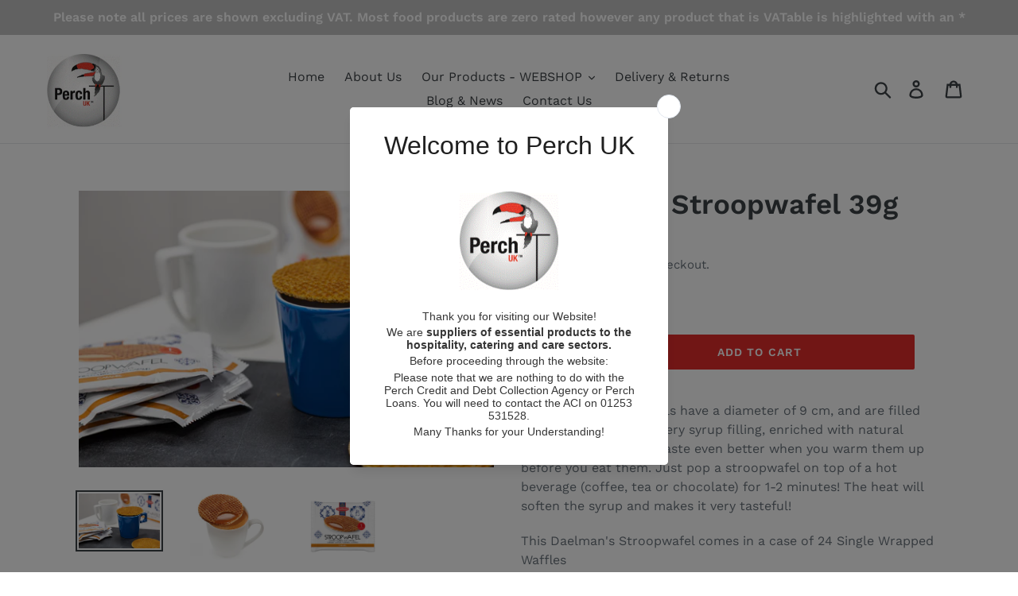

--- FILE ---
content_type: text/html; charset=utf-8
request_url: https://www.perchuk.com/products/daelmans-stroopwafel
body_size: 19978
content:
<!doctype html>
<html class="no-js" lang="en">
<head>
  <meta charset="utf-8">
  <meta http-equiv="X-UA-Compatible" content="IE=edge,chrome=1">
  <meta name="viewport" content="width=device-width,initial-scale=1">
  <meta name="theme-color" content="#e32c2b">
  <link rel="canonical" href="https://www.perchuk.com/products/daelmans-stroopwafel"><link rel="shortcut icon" href="//www.perchuk.com/cdn/shop/files/Perch_logo_i2_cut_out_32x32.png?v=1614812868" type="image/png"><title>Daelman&#39;s Stroopwafel 39g
&ndash; Perch UK</title><meta name="description" content="The Jumbo stroopwafels have a diameter of 9 cm, and are filled with a creamy and buttery syrup filling, enriched with natural Bourbon vanilla. They taste even better when you warm them up before you eat them. Just pop a stroopwafel on top of a hot beverage (coffee, tea or chocolate) for 1-2 minutes! The heat will softe"><!-- /snippets/social-meta-tags.liquid -->




<meta property="og:site_name" content="Perch UK">
<meta property="og:url" content="https://www.perchuk.com/products/daelmans-stroopwafel">
<meta property="og:title" content="Daelman's Stroopwafel 39g">
<meta property="og:type" content="product">
<meta property="og:description" content="The Jumbo stroopwafels have a diameter of 9 cm, and are filled with a creamy and buttery syrup filling, enriched with natural Bourbon vanilla. They taste even better when you warm them up before you eat them. Just pop a stroopwafel on top of a hot beverage (coffee, tea or chocolate) for 1-2 minutes! The heat will softe">

  <meta property="og:price:amount" content="59.99">
  <meta property="og:price:currency" content="GBP">

<meta property="og:image" content="http://www.perchuk.com/cdn/shop/products/2S6C8057_1200x1200.jpg?v=1603277494"><meta property="og:image" content="http://www.perchuk.com/cdn/shop/products/stroop_on_cup_high_res_1200x1200.jpg?v=1603277494"><meta property="og:image" content="http://www.perchuk.com/cdn/shop/products/NST881_1200x1200.jpg?v=1603277494">
<meta property="og:image:secure_url" content="https://www.perchuk.com/cdn/shop/products/2S6C8057_1200x1200.jpg?v=1603277494"><meta property="og:image:secure_url" content="https://www.perchuk.com/cdn/shop/products/stroop_on_cup_high_res_1200x1200.jpg?v=1603277494"><meta property="og:image:secure_url" content="https://www.perchuk.com/cdn/shop/products/NST881_1200x1200.jpg?v=1603277494">


<meta name="twitter:card" content="summary_large_image">
<meta name="twitter:title" content="Daelman's Stroopwafel 39g">
<meta name="twitter:description" content="The Jumbo stroopwafels have a diameter of 9 cm, and are filled with a creamy and buttery syrup filling, enriched with natural Bourbon vanilla. They taste even better when you warm them up before you eat them. Just pop a stroopwafel on top of a hot beverage (coffee, tea or chocolate) for 1-2 minutes! The heat will softe">


  <link href="//www.perchuk.com/cdn/shop/t/1/assets/theme.scss.css?v=96930398154273486781759475754" rel="stylesheet" type="text/css" media="all" />

  <script>
    var theme = {
      strings: {
        addToCart: "Add to cart",
        soldOut: "Sold out",
        unavailable: "Unavailable",
        regularPrice: "Regular price",
        sale: "Sale",
        showMore: "Show More",
        showLess: "Show Less",
        addressError: "Error looking up that address",
        addressNoResults: "No results for that address",
        addressQueryLimit: "You have exceeded the Google API usage limit. Consider upgrading to a \u003ca href=\"https:\/\/developers.google.com\/maps\/premium\/usage-limits\"\u003ePremium Plan\u003c\/a\u003e.",
        authError: "There was a problem authenticating your Google Maps account.",
        newWindow: "Opens in a new window.",
        external: "Opens external website.",
        newWindowExternal: "Opens external website in a new window."
      },
      moneyFormat: "£{{amount}}"
    }

    document.documentElement.className = document.documentElement.className.replace('no-js', 'js');
  </script><script src="//www.perchuk.com/cdn/shop/t/1/assets/lazysizes.js?v=68441465964607740661542094229" async="async"></script>
  <script src="//www.perchuk.com/cdn/shop/t/1/assets/vendor.js?v=121857302354663160541542094229" defer="defer"></script>
  <script src="//www.perchuk.com/cdn/shop/t/1/assets/theme.js?v=12513799077045517171639408675" defer="defer"></script>

  <script>window.performance && window.performance.mark && window.performance.mark('shopify.content_for_header.start');</script><meta name="google-site-verification" content="-2yc5hekEOassEDfqSNqS7TNar0uoz1sDUkLx0t7Dvk">
<meta id="shopify-digital-wallet" name="shopify-digital-wallet" content="/7993688143/digital_wallets/dialog">
<link rel="alternate" type="application/json+oembed" href="https://www.perchuk.com/products/daelmans-stroopwafel.oembed">
<script async="async" src="/checkouts/internal/preloads.js?locale=en-GB"></script>
<script id="shopify-features" type="application/json">{"accessToken":"b4f211edc8b8e475af5f7c6e34e4d13d","betas":["rich-media-storefront-analytics"],"domain":"www.perchuk.com","predictiveSearch":true,"shopId":7993688143,"locale":"en"}</script>
<script>var Shopify = Shopify || {};
Shopify.shop = "perch-uk.myshopify.com";
Shopify.locale = "en";
Shopify.currency = {"active":"GBP","rate":"1.0"};
Shopify.country = "GB";
Shopify.theme = {"name":"Debut","id":43323261007,"schema_name":"Debut","schema_version":"10.1.1","theme_store_id":796,"role":"main"};
Shopify.theme.handle = "null";
Shopify.theme.style = {"id":null,"handle":null};
Shopify.cdnHost = "www.perchuk.com/cdn";
Shopify.routes = Shopify.routes || {};
Shopify.routes.root = "/";</script>
<script type="module">!function(o){(o.Shopify=o.Shopify||{}).modules=!0}(window);</script>
<script>!function(o){function n(){var o=[];function n(){o.push(Array.prototype.slice.apply(arguments))}return n.q=o,n}var t=o.Shopify=o.Shopify||{};t.loadFeatures=n(),t.autoloadFeatures=n()}(window);</script>
<script id="shop-js-analytics" type="application/json">{"pageType":"product"}</script>
<script defer="defer" async type="module" src="//www.perchuk.com/cdn/shopifycloud/shop-js/modules/v2/client.init-shop-cart-sync_BdyHc3Nr.en.esm.js"></script>
<script defer="defer" async type="module" src="//www.perchuk.com/cdn/shopifycloud/shop-js/modules/v2/chunk.common_Daul8nwZ.esm.js"></script>
<script type="module">
  await import("//www.perchuk.com/cdn/shopifycloud/shop-js/modules/v2/client.init-shop-cart-sync_BdyHc3Nr.en.esm.js");
await import("//www.perchuk.com/cdn/shopifycloud/shop-js/modules/v2/chunk.common_Daul8nwZ.esm.js");

  window.Shopify.SignInWithShop?.initShopCartSync?.({"fedCMEnabled":true,"windoidEnabled":true});

</script>
<script>(function() {
  var isLoaded = false;
  function asyncLoad() {
    if (isLoaded) return;
    isLoaded = true;
    var urls = ["https:\/\/omnisrc.com\/inShop\/Embed\/shopify.js?shop=perch-uk.myshopify.com","\/\/code.tidio.co\/gikuflhrl8bvzzuyfc3uxjte2gc0gjgm.js?shop=perch-uk.myshopify.com","https:\/\/ecommplugins-scripts.trustpilot.com\/v2.1\/js\/header.min.js?settings=eyJrZXkiOiJobWdMSVFuRlRyTFgwM0JlIiwicyI6Im5vbmUifQ==\u0026shop=perch-uk.myshopify.com","https:\/\/ecommplugins-trustboxsettings.trustpilot.com\/perch-uk.myshopify.com.js?settings=1625558279348\u0026shop=perch-uk.myshopify.com","https:\/\/widget.trustpilot.com\/bootstrap\/v5\/tp.widget.sync.bootstrap.min.js?shop=perch-uk.myshopify.com","https:\/\/cdn.s3.pop-convert.com\/pcjs.production.min.js?unique_id=perch-uk.myshopify.com\u0026shop=perch-uk.myshopify.com","https:\/\/script.pop-convert.com\/new-micro\/production.pc.min.js?unique_id=perch-uk.myshopify.com\u0026shop=perch-uk.myshopify.com","https:\/\/a.mailmunch.co\/widgets\/site-849881-93ab6b3abab92c4ec3bacc63a616813124defd36.js?shop=perch-uk.myshopify.com"];
    for (var i = 0; i < urls.length; i++) {
      var s = document.createElement('script');
      s.type = 'text/javascript';
      s.async = true;
      s.src = urls[i];
      var x = document.getElementsByTagName('script')[0];
      x.parentNode.insertBefore(s, x);
    }
  };
  if(window.attachEvent) {
    window.attachEvent('onload', asyncLoad);
  } else {
    window.addEventListener('load', asyncLoad, false);
  }
})();</script>
<script id="__st">var __st={"a":7993688143,"offset":0,"reqid":"e07f5aba-e52f-45f2-8c69-2aa8caca7562-1768980078","pageurl":"www.perchuk.com\/products\/daelmans-stroopwafel","u":"4b927eeff2f1","p":"product","rtyp":"product","rid":4341533212751};</script>
<script>window.ShopifyPaypalV4VisibilityTracking = true;</script>
<script id="captcha-bootstrap">!function(){'use strict';const t='contact',e='account',n='new_comment',o=[[t,t],['blogs',n],['comments',n],[t,'customer']],c=[[e,'customer_login'],[e,'guest_login'],[e,'recover_customer_password'],[e,'create_customer']],r=t=>t.map((([t,e])=>`form[action*='/${t}']:not([data-nocaptcha='true']) input[name='form_type'][value='${e}']`)).join(','),a=t=>()=>t?[...document.querySelectorAll(t)].map((t=>t.form)):[];function s(){const t=[...o],e=r(t);return a(e)}const i='password',u='form_key',d=['recaptcha-v3-token','g-recaptcha-response','h-captcha-response',i],f=()=>{try{return window.sessionStorage}catch{return}},m='__shopify_v',_=t=>t.elements[u];function p(t,e,n=!1){try{const o=window.sessionStorage,c=JSON.parse(o.getItem(e)),{data:r}=function(t){const{data:e,action:n}=t;return t[m]||n?{data:e,action:n}:{data:t,action:n}}(c);for(const[e,n]of Object.entries(r))t.elements[e]&&(t.elements[e].value=n);n&&o.removeItem(e)}catch(o){console.error('form repopulation failed',{error:o})}}const l='form_type',E='cptcha';function T(t){t.dataset[E]=!0}const w=window,h=w.document,L='Shopify',v='ce_forms',y='captcha';let A=!1;((t,e)=>{const n=(g='f06e6c50-85a8-45c8-87d0-21a2b65856fe',I='https://cdn.shopify.com/shopifycloud/storefront-forms-hcaptcha/ce_storefront_forms_captcha_hcaptcha.v1.5.2.iife.js',D={infoText:'Protected by hCaptcha',privacyText:'Privacy',termsText:'Terms'},(t,e,n)=>{const o=w[L][v],c=o.bindForm;if(c)return c(t,g,e,D).then(n);var r;o.q.push([[t,g,e,D],n]),r=I,A||(h.body.append(Object.assign(h.createElement('script'),{id:'captcha-provider',async:!0,src:r})),A=!0)});var g,I,D;w[L]=w[L]||{},w[L][v]=w[L][v]||{},w[L][v].q=[],w[L][y]=w[L][y]||{},w[L][y].protect=function(t,e){n(t,void 0,e),T(t)},Object.freeze(w[L][y]),function(t,e,n,w,h,L){const[v,y,A,g]=function(t,e,n){const i=e?o:[],u=t?c:[],d=[...i,...u],f=r(d),m=r(i),_=r(d.filter((([t,e])=>n.includes(e))));return[a(f),a(m),a(_),s()]}(w,h,L),I=t=>{const e=t.target;return e instanceof HTMLFormElement?e:e&&e.form},D=t=>v().includes(t);t.addEventListener('submit',(t=>{const e=I(t);if(!e)return;const n=D(e)&&!e.dataset.hcaptchaBound&&!e.dataset.recaptchaBound,o=_(e),c=g().includes(e)&&(!o||!o.value);(n||c)&&t.preventDefault(),c&&!n&&(function(t){try{if(!f())return;!function(t){const e=f();if(!e)return;const n=_(t);if(!n)return;const o=n.value;o&&e.removeItem(o)}(t);const e=Array.from(Array(32),(()=>Math.random().toString(36)[2])).join('');!function(t,e){_(t)||t.append(Object.assign(document.createElement('input'),{type:'hidden',name:u})),t.elements[u].value=e}(t,e),function(t,e){const n=f();if(!n)return;const o=[...t.querySelectorAll(`input[type='${i}']`)].map((({name:t})=>t)),c=[...d,...o],r={};for(const[a,s]of new FormData(t).entries())c.includes(a)||(r[a]=s);n.setItem(e,JSON.stringify({[m]:1,action:t.action,data:r}))}(t,e)}catch(e){console.error('failed to persist form',e)}}(e),e.submit())}));const S=(t,e)=>{t&&!t.dataset[E]&&(n(t,e.some((e=>e===t))),T(t))};for(const o of['focusin','change'])t.addEventListener(o,(t=>{const e=I(t);D(e)&&S(e,y())}));const B=e.get('form_key'),M=e.get(l),P=B&&M;t.addEventListener('DOMContentLoaded',(()=>{const t=y();if(P)for(const e of t)e.elements[l].value===M&&p(e,B);[...new Set([...A(),...v().filter((t=>'true'===t.dataset.shopifyCaptcha))])].forEach((e=>S(e,t)))}))}(h,new URLSearchParams(w.location.search),n,t,e,['guest_login'])})(!0,!0)}();</script>
<script integrity="sha256-4kQ18oKyAcykRKYeNunJcIwy7WH5gtpwJnB7kiuLZ1E=" data-source-attribution="shopify.loadfeatures" defer="defer" src="//www.perchuk.com/cdn/shopifycloud/storefront/assets/storefront/load_feature-a0a9edcb.js" crossorigin="anonymous"></script>
<script data-source-attribution="shopify.dynamic_checkout.dynamic.init">var Shopify=Shopify||{};Shopify.PaymentButton=Shopify.PaymentButton||{isStorefrontPortableWallets:!0,init:function(){window.Shopify.PaymentButton.init=function(){};var t=document.createElement("script");t.src="https://www.perchuk.com/cdn/shopifycloud/portable-wallets/latest/portable-wallets.en.js",t.type="module",document.head.appendChild(t)}};
</script>
<script data-source-attribution="shopify.dynamic_checkout.buyer_consent">
  function portableWalletsHideBuyerConsent(e){var t=document.getElementById("shopify-buyer-consent"),n=document.getElementById("shopify-subscription-policy-button");t&&n&&(t.classList.add("hidden"),t.setAttribute("aria-hidden","true"),n.removeEventListener("click",e))}function portableWalletsShowBuyerConsent(e){var t=document.getElementById("shopify-buyer-consent"),n=document.getElementById("shopify-subscription-policy-button");t&&n&&(t.classList.remove("hidden"),t.removeAttribute("aria-hidden"),n.addEventListener("click",e))}window.Shopify?.PaymentButton&&(window.Shopify.PaymentButton.hideBuyerConsent=portableWalletsHideBuyerConsent,window.Shopify.PaymentButton.showBuyerConsent=portableWalletsShowBuyerConsent);
</script>
<script data-source-attribution="shopify.dynamic_checkout.cart.bootstrap">document.addEventListener("DOMContentLoaded",(function(){function t(){return document.querySelector("shopify-accelerated-checkout-cart, shopify-accelerated-checkout")}if(t())Shopify.PaymentButton.init();else{new MutationObserver((function(e,n){t()&&(Shopify.PaymentButton.init(),n.disconnect())})).observe(document.body,{childList:!0,subtree:!0})}}));
</script>

<script>window.performance && window.performance.mark && window.performance.mark('shopify.content_for_header.end');</script>
<script type="text/javascript">
  //BOOSTER APPS COMMON JS CODE
  window.BoosterApps = window.BoosterApps || {};
  window.BoosterApps.common = window.BoosterApps.common || {};
  window.BoosterApps.common.shop = {
    permanent_domain: 'perch-uk.myshopify.com',
    currency: "GBP",
    money_format: "£{{amount}}",
    id: 7993688143
  };
  

  window.BoosterApps.common.template = 'product';
  window.BoosterApps.common.cart = {};
  window.BoosterApps.common.vapid_public_key = "BJuXCmrtTK335SuczdNVYrGVtP_WXn4jImChm49st7K7z7e8gxSZUKk4DhUpk8j2Xpiw5G4-ylNbMKLlKkUEU98=";
  window.BoosterApps.global_config = {"asset_urls":{"loy":{"init_js":"https:\/\/cdn.shopify.com\/s\/files\/1\/0194\/1736\/6592\/t\/1\/assets\/ba_loy_init.js?v=1656026177","widget_js":"https:\/\/cdn.shopify.com\/s\/files\/1\/0194\/1736\/6592\/t\/1\/assets\/ba_loy_widget.js?v=1656026181","widget_css":"https:\/\/cdn.shopify.com\/s\/files\/1\/0194\/1736\/6592\/t\/1\/assets\/ba_loy_widget.css?v=1630424861","page_init_js":"https:\/\/cdn.shopify.com\/s\/files\/1\/0194\/1736\/6592\/t\/1\/assets\/ba_loy_page_init.js?v=1656026183","page_widget_js":"https:\/\/cdn.shopify.com\/s\/files\/1\/0194\/1736\/6592\/t\/1\/assets\/ba_loy_page_widget.js?v=1656026186","page_widget_css":"https:\/\/cdn.shopify.com\/s\/files\/1\/0194\/1736\/6592\/t\/1\/assets\/ba_loy_page.css?v=1651010375","page_preview_js":"\/assets\/msg\/loy_page_preview.js"},"rev":{"init_js":"https:\/\/cdn.shopify.com\/s\/files\/1\/0194\/1736\/6592\/t\/1\/assets\/ba_rev_init.js?v=1647222558","widget_js":"https:\/\/cdn.shopify.com\/s\/files\/1\/0194\/1736\/6592\/t\/1\/assets\/ba_rev_widget.js?v=1647222560","modal_js":"https:\/\/cdn.shopify.com\/s\/files\/1\/0194\/1736\/6592\/t\/1\/assets\/ba_rev_modal.js?v=1647222563","widget_css":"https:\/\/cdn.shopify.com\/s\/files\/1\/0194\/1736\/6592\/t\/1\/assets\/ba_rev_widget.css?v=1645997529","modal_css":"https:\/\/cdn.shopify.com\/s\/files\/1\/0194\/1736\/6592\/t\/1\/assets\/ba_rev_modal.css?v=1646955477"},"pu":{"init_js":"https:\/\/cdn.shopify.com\/s\/files\/1\/0194\/1736\/6592\/t\/1\/assets\/ba_pu_init.js?v=1635877170"},"bis":{"init_js":"https:\/\/cdn.shopify.com\/s\/files\/1\/0194\/1736\/6592\/t\/1\/assets\/ba_bis_init.js?v=1633795418","modal_js":"https:\/\/cdn.shopify.com\/s\/files\/1\/0194\/1736\/6592\/t\/1\/assets\/ba_bis_modal.js?v=1633795421","modal_css":"https:\/\/cdn.shopify.com\/s\/files\/1\/0194\/1736\/6592\/t\/1\/assets\/ba_bis_modal.css?v=1620346071"},"widgets":{"init_js":"https:\/\/cdn.shopify.com\/s\/files\/1\/0194\/1736\/6592\/t\/1\/assets\/ba_widget_init.js?v=1654723617","modal_js":"https:\/\/cdn.shopify.com\/s\/files\/1\/0194\/1736\/6592\/t\/1\/assets\/ba_widget_modal.js?v=1654723620","modal_css":"https:\/\/cdn.shopify.com\/s\/files\/1\/0194\/1736\/6592\/t\/1\/assets\/ba_widget_modal.css?v=1654723622"},"forms":{"init_js":"https:\/\/cdn.shopify.com\/s\/files\/1\/0194\/1736\/6592\/t\/1\/assets\/ba_forms_init.js?v=1656026189","widget_js":"https:\/\/cdn.shopify.com\/s\/files\/1\/0194\/1736\/6592\/t\/1\/assets\/ba_forms_widget.js?v=1656026191","forms_css":"https:\/\/cdn.shopify.com\/s\/files\/1\/0194\/1736\/6592\/t\/1\/assets\/ba_forms.css?v=1654711758"},"global":{"helper_js":"https:\/\/cdn.shopify.com\/s\/files\/1\/0194\/1736\/6592\/t\/1\/assets\/ba_tracking.js?v=1637601969"}},"proxy_paths":{"pop":"\/apps\/ba-pop","app_metrics":"\/apps\/ba-pop\/app_metrics","push_subscription":"\/apps\/ba-pop\/push"},"aat":["pop"],"pv":false,"sts":false,"bam":false,"base_money_format":"£{{amount}}"};




    window.BoosterApps.widgets_config = {"id":25811,"active":false,"frequency_limit_amount":2,"frequency_limit_time_unit":"days","background_image":{"position":"none","widget_background_preview_url":""},"initial_state":{"body":"Sign up and unlock your instant discount","title":"Get 10% off your order","cta_text":"Claim Discount","show_email":"true","action_text":"Saving...","footer_text":"You are signing up to receive communication via email and can unsubscribe at any time.","dismiss_text":"No thanks","email_placeholder":"Email Address","phone_placeholder":"Phone Number"},"success_state":{"body":"Thanks for subscribing. Copy your discount code and apply to your next order.","title":"Discount Unlocked 🎉","cta_text":"Continue shopping","cta_action":"dismiss","redirect_url":"","open_url_new_tab":"false"},"closed_state":{"action":"close_widget","font_size":"20","action_text":"GET 10% OFF","display_offset":"300","display_position":"left"},"error_state":{"submit_error":"Sorry, please try again later","invalid_email":"Please enter valid email address!","error_subscribing":"Error subscribing, try again later","already_registered":"You have already registered","invalid_phone_number":"Please enter valid phone number!"},"trigger":{"action":"on_timer","delay_in_seconds":"0"},"colors":{"link_color":"#4FC3F7","sticky_bar_bg":"#C62828","cta_font_color":"#fff","body_font_color":"#000","sticky_bar_text":"#fff","background_color":"#fff","error_text_color":"#ff2626","title_font_color":"#000","footer_font_color":"#bbb","dismiss_font_color":"#bbb","cta_background_color":"#000","sticky_coupon_bar_bg":"#286ef8","error_text_background":"","sticky_coupon_bar_text":"#fff"},"sticky_coupon_bar":{"enabled":"false","message":"Don't forget to use your code"},"display_style":{"font":"Arial","size":"regular","align":"center"},"dismissable":true,"has_background":false,"opt_in_channels":["email"],"rules":[],"widget_css":".powered_by_rivo{\n  display: block;\n}\n.ba_widget_main_design {\n  background: #fff;\n}\n.ba_widget_content{text-align: center}\n.ba_widget_parent{\n  font-family: Arial;\n}\n.ba_widget_parent.background{\n}\n.ba_widget_left_content{\n}\n.ba_widget_right_content{\n}\n#ba_widget_cta_button:disabled{\n  background: #000cc;\n}\n#ba_widget_cta_button{\n  background: #000;\n  color: #fff;\n}\n#ba_widget_cta_button:after {\n  background: #000e0;\n}\n.ba_initial_state_title, .ba_success_state_title{\n  color: #000;\n}\n.ba_initial_state_body, .ba_success_state_body{\n  color: #000;\n}\n.ba_initial_state_dismiss_text{\n  color: #bbb;\n}\n.ba_initial_state_footer_text, .ba_initial_state_sms_agreement{\n  color: #bbb;\n}\n.ba_widget_error{\n  color: #ff2626;\n  background: ;\n}\n.ba_link_color{\n  color: #4FC3F7;\n}\n","custom_css":null,"logo":null};


  
    if (window.BoosterApps.common.template == 'product'){
      window.BoosterApps.common.product = {
        id: 4341533212751, price: 5999, handle: "daelmans-stroopwafel", tags: ["Biscuits"],
        available: true, title: "Daelman's Stroopwafel 39g", variants: [{"id":31146119200847,"title":"Default Title","option1":"Default Title","option2":null,"option3":null,"sku":"NSB285","requires_shipping":true,"taxable":false,"featured_image":null,"available":true,"name":"Daelman's Stroopwafel 39g","public_title":null,"options":["Default Title"],"price":5999,"weight":39,"compare_at_price":null,"inventory_management":null,"barcode":"","requires_selling_plan":false,"selling_plan_allocations":[]}]
      };
      window.BoosterApps.common.product.review_data = null;
    }
  

</script>


<script type="text/javascript">
  !function(e){var t={};function r(n){if(t[n])return t[n].exports;var o=t[n]={i:n,l:!1,exports:{}};return e[n].call(o.exports,o,o.exports,r),o.l=!0,o.exports}r.m=e,r.c=t,r.d=function(e,t,n){r.o(e,t)||Object.defineProperty(e,t,{enumerable:!0,get:n})},r.r=function(e){"undefined"!==typeof Symbol&&Symbol.toStringTag&&Object.defineProperty(e,Symbol.toStringTag,{value:"Module"}),Object.defineProperty(e,"__esModule",{value:!0})},r.t=function(e,t){if(1&t&&(e=r(e)),8&t)return e;if(4&t&&"object"===typeof e&&e&&e.__esModule)return e;var n=Object.create(null);if(r.r(n),Object.defineProperty(n,"default",{enumerable:!0,value:e}),2&t&&"string"!=typeof e)for(var o in e)r.d(n,o,function(t){return e[t]}.bind(null,o));return n},r.n=function(e){var t=e&&e.__esModule?function(){return e.default}:function(){return e};return r.d(t,"a",t),t},r.o=function(e,t){return Object.prototype.hasOwnProperty.call(e,t)},r.p="https://marketing.rivo.io/packs/",r(r.s=82)}({82:function(e,t){}});
//# sourceMappingURL=application-c7a841113cc8c435844c.js.map

  //Global snippet for Booster Apps
  //this is updated automatically - do not edit manually.

  function loadScript(src, defer, done) {
    var js = document.createElement('script');
    js.src = src;
    js.defer = defer;
    js.onload = function(){done();};
    js.onerror = function(){
      done(new Error('Failed to load script ' + src));
    };
    document.head.appendChild(js);
  }

  function browserSupportsAllFeatures() {
    return window.Promise && window.fetch && window.Symbol;
  }

  if (browserSupportsAllFeatures()) {
    main();
  } else {
    loadScript('https://polyfill-fastly.net/v3/polyfill.min.js?features=Promise,fetch', true, main);
  }

  function loadAppScripts(){




      loadScript(window.BoosterApps.global_config.asset_urls.widgets.init_js, true, function(){});
  }

  function main(err) {
    //isolate the scope
    loadScript(window.BoosterApps.global_config.asset_urls.global.helper_js, false, loadAppScripts);
  }
</script>

<link href="https://monorail-edge.shopifysvc.com" rel="dns-prefetch">
<script>(function(){if ("sendBeacon" in navigator && "performance" in window) {try {var session_token_from_headers = performance.getEntriesByType('navigation')[0].serverTiming.find(x => x.name == '_s').description;} catch {var session_token_from_headers = undefined;}var session_cookie_matches = document.cookie.match(/_shopify_s=([^;]*)/);var session_token_from_cookie = session_cookie_matches && session_cookie_matches.length === 2 ? session_cookie_matches[1] : "";var session_token = session_token_from_headers || session_token_from_cookie || "";function handle_abandonment_event(e) {var entries = performance.getEntries().filter(function(entry) {return /monorail-edge.shopifysvc.com/.test(entry.name);});if (!window.abandonment_tracked && entries.length === 0) {window.abandonment_tracked = true;var currentMs = Date.now();var navigation_start = performance.timing.navigationStart;var payload = {shop_id: 7993688143,url: window.location.href,navigation_start,duration: currentMs - navigation_start,session_token,page_type: "product"};window.navigator.sendBeacon("https://monorail-edge.shopifysvc.com/v1/produce", JSON.stringify({schema_id: "online_store_buyer_site_abandonment/1.1",payload: payload,metadata: {event_created_at_ms: currentMs,event_sent_at_ms: currentMs}}));}}window.addEventListener('pagehide', handle_abandonment_event);}}());</script>
<script id="web-pixels-manager-setup">(function e(e,d,r,n,o){if(void 0===o&&(o={}),!Boolean(null===(a=null===(i=window.Shopify)||void 0===i?void 0:i.analytics)||void 0===a?void 0:a.replayQueue)){var i,a;window.Shopify=window.Shopify||{};var t=window.Shopify;t.analytics=t.analytics||{};var s=t.analytics;s.replayQueue=[],s.publish=function(e,d,r){return s.replayQueue.push([e,d,r]),!0};try{self.performance.mark("wpm:start")}catch(e){}var l=function(){var e={modern:/Edge?\/(1{2}[4-9]|1[2-9]\d|[2-9]\d{2}|\d{4,})\.\d+(\.\d+|)|Firefox\/(1{2}[4-9]|1[2-9]\d|[2-9]\d{2}|\d{4,})\.\d+(\.\d+|)|Chrom(ium|e)\/(9{2}|\d{3,})\.\d+(\.\d+|)|(Maci|X1{2}).+ Version\/(15\.\d+|(1[6-9]|[2-9]\d|\d{3,})\.\d+)([,.]\d+|)( \(\w+\)|)( Mobile\/\w+|) Safari\/|Chrome.+OPR\/(9{2}|\d{3,})\.\d+\.\d+|(CPU[ +]OS|iPhone[ +]OS|CPU[ +]iPhone|CPU IPhone OS|CPU iPad OS)[ +]+(15[._]\d+|(1[6-9]|[2-9]\d|\d{3,})[._]\d+)([._]\d+|)|Android:?[ /-](13[3-9]|1[4-9]\d|[2-9]\d{2}|\d{4,})(\.\d+|)(\.\d+|)|Android.+Firefox\/(13[5-9]|1[4-9]\d|[2-9]\d{2}|\d{4,})\.\d+(\.\d+|)|Android.+Chrom(ium|e)\/(13[3-9]|1[4-9]\d|[2-9]\d{2}|\d{4,})\.\d+(\.\d+|)|SamsungBrowser\/([2-9]\d|\d{3,})\.\d+/,legacy:/Edge?\/(1[6-9]|[2-9]\d|\d{3,})\.\d+(\.\d+|)|Firefox\/(5[4-9]|[6-9]\d|\d{3,})\.\d+(\.\d+|)|Chrom(ium|e)\/(5[1-9]|[6-9]\d|\d{3,})\.\d+(\.\d+|)([\d.]+$|.*Safari\/(?![\d.]+ Edge\/[\d.]+$))|(Maci|X1{2}).+ Version\/(10\.\d+|(1[1-9]|[2-9]\d|\d{3,})\.\d+)([,.]\d+|)( \(\w+\)|)( Mobile\/\w+|) Safari\/|Chrome.+OPR\/(3[89]|[4-9]\d|\d{3,})\.\d+\.\d+|(CPU[ +]OS|iPhone[ +]OS|CPU[ +]iPhone|CPU IPhone OS|CPU iPad OS)[ +]+(10[._]\d+|(1[1-9]|[2-9]\d|\d{3,})[._]\d+)([._]\d+|)|Android:?[ /-](13[3-9]|1[4-9]\d|[2-9]\d{2}|\d{4,})(\.\d+|)(\.\d+|)|Mobile Safari.+OPR\/([89]\d|\d{3,})\.\d+\.\d+|Android.+Firefox\/(13[5-9]|1[4-9]\d|[2-9]\d{2}|\d{4,})\.\d+(\.\d+|)|Android.+Chrom(ium|e)\/(13[3-9]|1[4-9]\d|[2-9]\d{2}|\d{4,})\.\d+(\.\d+|)|Android.+(UC? ?Browser|UCWEB|U3)[ /]?(15\.([5-9]|\d{2,})|(1[6-9]|[2-9]\d|\d{3,})\.\d+)\.\d+|SamsungBrowser\/(5\.\d+|([6-9]|\d{2,})\.\d+)|Android.+MQ{2}Browser\/(14(\.(9|\d{2,})|)|(1[5-9]|[2-9]\d|\d{3,})(\.\d+|))(\.\d+|)|K[Aa][Ii]OS\/(3\.\d+|([4-9]|\d{2,})\.\d+)(\.\d+|)/},d=e.modern,r=e.legacy,n=navigator.userAgent;return n.match(d)?"modern":n.match(r)?"legacy":"unknown"}(),u="modern"===l?"modern":"legacy",c=(null!=n?n:{modern:"",legacy:""})[u],f=function(e){return[e.baseUrl,"/wpm","/b",e.hashVersion,"modern"===e.buildTarget?"m":"l",".js"].join("")}({baseUrl:d,hashVersion:r,buildTarget:u}),m=function(e){var d=e.version,r=e.bundleTarget,n=e.surface,o=e.pageUrl,i=e.monorailEndpoint;return{emit:function(e){var a=e.status,t=e.errorMsg,s=(new Date).getTime(),l=JSON.stringify({metadata:{event_sent_at_ms:s},events:[{schema_id:"web_pixels_manager_load/3.1",payload:{version:d,bundle_target:r,page_url:o,status:a,surface:n,error_msg:t},metadata:{event_created_at_ms:s}}]});if(!i)return console&&console.warn&&console.warn("[Web Pixels Manager] No Monorail endpoint provided, skipping logging."),!1;try{return self.navigator.sendBeacon.bind(self.navigator)(i,l)}catch(e){}var u=new XMLHttpRequest;try{return u.open("POST",i,!0),u.setRequestHeader("Content-Type","text/plain"),u.send(l),!0}catch(e){return console&&console.warn&&console.warn("[Web Pixels Manager] Got an unhandled error while logging to Monorail."),!1}}}}({version:r,bundleTarget:l,surface:e.surface,pageUrl:self.location.href,monorailEndpoint:e.monorailEndpoint});try{o.browserTarget=l,function(e){var d=e.src,r=e.async,n=void 0===r||r,o=e.onload,i=e.onerror,a=e.sri,t=e.scriptDataAttributes,s=void 0===t?{}:t,l=document.createElement("script"),u=document.querySelector("head"),c=document.querySelector("body");if(l.async=n,l.src=d,a&&(l.integrity=a,l.crossOrigin="anonymous"),s)for(var f in s)if(Object.prototype.hasOwnProperty.call(s,f))try{l.dataset[f]=s[f]}catch(e){}if(o&&l.addEventListener("load",o),i&&l.addEventListener("error",i),u)u.appendChild(l);else{if(!c)throw new Error("Did not find a head or body element to append the script");c.appendChild(l)}}({src:f,async:!0,onload:function(){if(!function(){var e,d;return Boolean(null===(d=null===(e=window.Shopify)||void 0===e?void 0:e.analytics)||void 0===d?void 0:d.initialized)}()){var d=window.webPixelsManager.init(e)||void 0;if(d){var r=window.Shopify.analytics;r.replayQueue.forEach((function(e){var r=e[0],n=e[1],o=e[2];d.publishCustomEvent(r,n,o)})),r.replayQueue=[],r.publish=d.publishCustomEvent,r.visitor=d.visitor,r.initialized=!0}}},onerror:function(){return m.emit({status:"failed",errorMsg:"".concat(f," has failed to load")})},sri:function(e){var d=/^sha384-[A-Za-z0-9+/=]+$/;return"string"==typeof e&&d.test(e)}(c)?c:"",scriptDataAttributes:o}),m.emit({status:"loading"})}catch(e){m.emit({status:"failed",errorMsg:(null==e?void 0:e.message)||"Unknown error"})}}})({shopId: 7993688143,storefrontBaseUrl: "https://www.perchuk.com",extensionsBaseUrl: "https://extensions.shopifycdn.com/cdn/shopifycloud/web-pixels-manager",monorailEndpoint: "https://monorail-edge.shopifysvc.com/unstable/produce_batch",surface: "storefront-renderer",enabledBetaFlags: ["2dca8a86"],webPixelsConfigList: [{"id":"401571919","configuration":"{\"config\":\"{\\\"pixel_id\\\":\\\"GT-MRL3945\\\",\\\"target_country\\\":\\\"GB\\\",\\\"gtag_events\\\":[{\\\"type\\\":\\\"view_item\\\",\\\"action_label\\\":\\\"MC-3FZK87J6Q3\\\"},{\\\"type\\\":\\\"purchase\\\",\\\"action_label\\\":\\\"MC-3FZK87J6Q3\\\"},{\\\"type\\\":\\\"page_view\\\",\\\"action_label\\\":\\\"MC-3FZK87J6Q3\\\"}],\\\"enable_monitoring_mode\\\":false}\"}","eventPayloadVersion":"v1","runtimeContext":"OPEN","scriptVersion":"b2a88bafab3e21179ed38636efcd8a93","type":"APP","apiClientId":1780363,"privacyPurposes":[],"dataSharingAdjustments":{"protectedCustomerApprovalScopes":["read_customer_address","read_customer_email","read_customer_name","read_customer_personal_data","read_customer_phone"]}},{"id":"187695484","eventPayloadVersion":"v1","runtimeContext":"LAX","scriptVersion":"1","type":"CUSTOM","privacyPurposes":["ANALYTICS"],"name":"Google Analytics tag (migrated)"},{"id":"shopify-app-pixel","configuration":"{}","eventPayloadVersion":"v1","runtimeContext":"STRICT","scriptVersion":"0450","apiClientId":"shopify-pixel","type":"APP","privacyPurposes":["ANALYTICS","MARKETING"]},{"id":"shopify-custom-pixel","eventPayloadVersion":"v1","runtimeContext":"LAX","scriptVersion":"0450","apiClientId":"shopify-pixel","type":"CUSTOM","privacyPurposes":["ANALYTICS","MARKETING"]}],isMerchantRequest: false,initData: {"shop":{"name":"Perch UK","paymentSettings":{"currencyCode":"GBP"},"myshopifyDomain":"perch-uk.myshopify.com","countryCode":"GB","storefrontUrl":"https:\/\/www.perchuk.com"},"customer":null,"cart":null,"checkout":null,"productVariants":[{"price":{"amount":59.99,"currencyCode":"GBP"},"product":{"title":"Daelman's Stroopwafel 39g","vendor":"Perch UK","id":"4341533212751","untranslatedTitle":"Daelman's Stroopwafel 39g","url":"\/products\/daelmans-stroopwafel","type":""},"id":"31146119200847","image":{"src":"\/\/www.perchuk.com\/cdn\/shop\/products\/2S6C8057.jpg?v=1603277494"},"sku":"NSB285","title":"Default Title","untranslatedTitle":"Default Title"}],"purchasingCompany":null},},"https://www.perchuk.com/cdn","fcfee988w5aeb613cpc8e4bc33m6693e112",{"modern":"","legacy":""},{"shopId":"7993688143","storefrontBaseUrl":"https:\/\/www.perchuk.com","extensionBaseUrl":"https:\/\/extensions.shopifycdn.com\/cdn\/shopifycloud\/web-pixels-manager","surface":"storefront-renderer","enabledBetaFlags":"[\"2dca8a86\"]","isMerchantRequest":"false","hashVersion":"fcfee988w5aeb613cpc8e4bc33m6693e112","publish":"custom","events":"[[\"page_viewed\",{}],[\"product_viewed\",{\"productVariant\":{\"price\":{\"amount\":59.99,\"currencyCode\":\"GBP\"},\"product\":{\"title\":\"Daelman's Stroopwafel 39g\",\"vendor\":\"Perch UK\",\"id\":\"4341533212751\",\"untranslatedTitle\":\"Daelman's Stroopwafel 39g\",\"url\":\"\/products\/daelmans-stroopwafel\",\"type\":\"\"},\"id\":\"31146119200847\",\"image\":{\"src\":\"\/\/www.perchuk.com\/cdn\/shop\/products\/2S6C8057.jpg?v=1603277494\"},\"sku\":\"NSB285\",\"title\":\"Default Title\",\"untranslatedTitle\":\"Default Title\"}}]]"});</script><script>
  window.ShopifyAnalytics = window.ShopifyAnalytics || {};
  window.ShopifyAnalytics.meta = window.ShopifyAnalytics.meta || {};
  window.ShopifyAnalytics.meta.currency = 'GBP';
  var meta = {"product":{"id":4341533212751,"gid":"gid:\/\/shopify\/Product\/4341533212751","vendor":"Perch UK","type":"","handle":"daelmans-stroopwafel","variants":[{"id":31146119200847,"price":5999,"name":"Daelman's Stroopwafel 39g","public_title":null,"sku":"NSB285"}],"remote":false},"page":{"pageType":"product","resourceType":"product","resourceId":4341533212751,"requestId":"e07f5aba-e52f-45f2-8c69-2aa8caca7562-1768980078"}};
  for (var attr in meta) {
    window.ShopifyAnalytics.meta[attr] = meta[attr];
  }
</script>
<script class="analytics">
  (function () {
    var customDocumentWrite = function(content) {
      var jquery = null;

      if (window.jQuery) {
        jquery = window.jQuery;
      } else if (window.Checkout && window.Checkout.$) {
        jquery = window.Checkout.$;
      }

      if (jquery) {
        jquery('body').append(content);
      }
    };

    var hasLoggedConversion = function(token) {
      if (token) {
        return document.cookie.indexOf('loggedConversion=' + token) !== -1;
      }
      return false;
    }

    var setCookieIfConversion = function(token) {
      if (token) {
        var twoMonthsFromNow = new Date(Date.now());
        twoMonthsFromNow.setMonth(twoMonthsFromNow.getMonth() + 2);

        document.cookie = 'loggedConversion=' + token + '; expires=' + twoMonthsFromNow;
      }
    }

    var trekkie = window.ShopifyAnalytics.lib = window.trekkie = window.trekkie || [];
    if (trekkie.integrations) {
      return;
    }
    trekkie.methods = [
      'identify',
      'page',
      'ready',
      'track',
      'trackForm',
      'trackLink'
    ];
    trekkie.factory = function(method) {
      return function() {
        var args = Array.prototype.slice.call(arguments);
        args.unshift(method);
        trekkie.push(args);
        return trekkie;
      };
    };
    for (var i = 0; i < trekkie.methods.length; i++) {
      var key = trekkie.methods[i];
      trekkie[key] = trekkie.factory(key);
    }
    trekkie.load = function(config) {
      trekkie.config = config || {};
      trekkie.config.initialDocumentCookie = document.cookie;
      var first = document.getElementsByTagName('script')[0];
      var script = document.createElement('script');
      script.type = 'text/javascript';
      script.onerror = function(e) {
        var scriptFallback = document.createElement('script');
        scriptFallback.type = 'text/javascript';
        scriptFallback.onerror = function(error) {
                var Monorail = {
      produce: function produce(monorailDomain, schemaId, payload) {
        var currentMs = new Date().getTime();
        var event = {
          schema_id: schemaId,
          payload: payload,
          metadata: {
            event_created_at_ms: currentMs,
            event_sent_at_ms: currentMs
          }
        };
        return Monorail.sendRequest("https://" + monorailDomain + "/v1/produce", JSON.stringify(event));
      },
      sendRequest: function sendRequest(endpointUrl, payload) {
        // Try the sendBeacon API
        if (window && window.navigator && typeof window.navigator.sendBeacon === 'function' && typeof window.Blob === 'function' && !Monorail.isIos12()) {
          var blobData = new window.Blob([payload], {
            type: 'text/plain'
          });

          if (window.navigator.sendBeacon(endpointUrl, blobData)) {
            return true;
          } // sendBeacon was not successful

        } // XHR beacon

        var xhr = new XMLHttpRequest();

        try {
          xhr.open('POST', endpointUrl);
          xhr.setRequestHeader('Content-Type', 'text/plain');
          xhr.send(payload);
        } catch (e) {
          console.log(e);
        }

        return false;
      },
      isIos12: function isIos12() {
        return window.navigator.userAgent.lastIndexOf('iPhone; CPU iPhone OS 12_') !== -1 || window.navigator.userAgent.lastIndexOf('iPad; CPU OS 12_') !== -1;
      }
    };
    Monorail.produce('monorail-edge.shopifysvc.com',
      'trekkie_storefront_load_errors/1.1',
      {shop_id: 7993688143,
      theme_id: 43323261007,
      app_name: "storefront",
      context_url: window.location.href,
      source_url: "//www.perchuk.com/cdn/s/trekkie.storefront.cd680fe47e6c39ca5d5df5f0a32d569bc48c0f27.min.js"});

        };
        scriptFallback.async = true;
        scriptFallback.src = '//www.perchuk.com/cdn/s/trekkie.storefront.cd680fe47e6c39ca5d5df5f0a32d569bc48c0f27.min.js';
        first.parentNode.insertBefore(scriptFallback, first);
      };
      script.async = true;
      script.src = '//www.perchuk.com/cdn/s/trekkie.storefront.cd680fe47e6c39ca5d5df5f0a32d569bc48c0f27.min.js';
      first.parentNode.insertBefore(script, first);
    };
    trekkie.load(
      {"Trekkie":{"appName":"storefront","development":false,"defaultAttributes":{"shopId":7993688143,"isMerchantRequest":null,"themeId":43323261007,"themeCityHash":"4706224611501757006","contentLanguage":"en","currency":"GBP","eventMetadataId":"7e19d868-ac34-4c64-a44b-9885e827ac4b"},"isServerSideCookieWritingEnabled":true,"monorailRegion":"shop_domain","enabledBetaFlags":["65f19447"]},"Session Attribution":{},"S2S":{"facebookCapiEnabled":false,"source":"trekkie-storefront-renderer","apiClientId":580111}}
    );

    var loaded = false;
    trekkie.ready(function() {
      if (loaded) return;
      loaded = true;

      window.ShopifyAnalytics.lib = window.trekkie;

      var originalDocumentWrite = document.write;
      document.write = customDocumentWrite;
      try { window.ShopifyAnalytics.merchantGoogleAnalytics.call(this); } catch(error) {};
      document.write = originalDocumentWrite;

      window.ShopifyAnalytics.lib.page(null,{"pageType":"product","resourceType":"product","resourceId":4341533212751,"requestId":"e07f5aba-e52f-45f2-8c69-2aa8caca7562-1768980078","shopifyEmitted":true});

      var match = window.location.pathname.match(/checkouts\/(.+)\/(thank_you|post_purchase)/)
      var token = match? match[1]: undefined;
      if (!hasLoggedConversion(token)) {
        setCookieIfConversion(token);
        window.ShopifyAnalytics.lib.track("Viewed Product",{"currency":"GBP","variantId":31146119200847,"productId":4341533212751,"productGid":"gid:\/\/shopify\/Product\/4341533212751","name":"Daelman's Stroopwafel 39g","price":"59.99","sku":"NSB285","brand":"Perch UK","variant":null,"category":"","nonInteraction":true,"remote":false},undefined,undefined,{"shopifyEmitted":true});
      window.ShopifyAnalytics.lib.track("monorail:\/\/trekkie_storefront_viewed_product\/1.1",{"currency":"GBP","variantId":31146119200847,"productId":4341533212751,"productGid":"gid:\/\/shopify\/Product\/4341533212751","name":"Daelman's Stroopwafel 39g","price":"59.99","sku":"NSB285","brand":"Perch UK","variant":null,"category":"","nonInteraction":true,"remote":false,"referer":"https:\/\/www.perchuk.com\/products\/daelmans-stroopwafel"});
      }
    });


        var eventsListenerScript = document.createElement('script');
        eventsListenerScript.async = true;
        eventsListenerScript.src = "//www.perchuk.com/cdn/shopifycloud/storefront/assets/shop_events_listener-3da45d37.js";
        document.getElementsByTagName('head')[0].appendChild(eventsListenerScript);

})();</script>
  <script>
  if (!window.ga || (window.ga && typeof window.ga !== 'function')) {
    window.ga = function ga() {
      (window.ga.q = window.ga.q || []).push(arguments);
      if (window.Shopify && window.Shopify.analytics && typeof window.Shopify.analytics.publish === 'function') {
        window.Shopify.analytics.publish("ga_stub_called", {}, {sendTo: "google_osp_migration"});
      }
      console.error("Shopify's Google Analytics stub called with:", Array.from(arguments), "\nSee https://help.shopify.com/manual/promoting-marketing/pixels/pixel-migration#google for more information.");
    };
    if (window.Shopify && window.Shopify.analytics && typeof window.Shopify.analytics.publish === 'function') {
      window.Shopify.analytics.publish("ga_stub_initialized", {}, {sendTo: "google_osp_migration"});
    }
  }
</script>
<script
  defer
  src="https://www.perchuk.com/cdn/shopifycloud/perf-kit/shopify-perf-kit-3.0.4.min.js"
  data-application="storefront-renderer"
  data-shop-id="7993688143"
  data-render-region="gcp-us-east1"
  data-page-type="product"
  data-theme-instance-id="43323261007"
  data-theme-name="Debut"
  data-theme-version="10.1.1"
  data-monorail-region="shop_domain"
  data-resource-timing-sampling-rate="10"
  data-shs="true"
  data-shs-beacon="true"
  data-shs-export-with-fetch="true"
  data-shs-logs-sample-rate="1"
  data-shs-beacon-endpoint="https://www.perchuk.com/api/collect"
></script>
</head>

<body class="template-product">

  <a class="in-page-link visually-hidden skip-link" href="#MainContent">Skip to content</a>

  <div id="SearchDrawer" class="search-bar drawer drawer--top" role="dialog" aria-modal="true" aria-label="Search">
    <div class="search-bar__table">
      <div class="search-bar__table-cell search-bar__form-wrapper">
        <form class="search search-bar__form" action="/search" method="get" role="search">
          <input class="search__input search-bar__input" type="search" name="q" value="" placeholder="Search" aria-label="Search">
          <button class="search-bar__submit search__submit btn--link" type="submit">
            <svg aria-hidden="true" focusable="false" role="presentation" class="icon icon-search" viewBox="0 0 37 40"><path d="M35.6 36l-9.8-9.8c4.1-5.4 3.6-13.2-1.3-18.1-5.4-5.4-14.2-5.4-19.7 0-5.4 5.4-5.4 14.2 0 19.7 2.6 2.6 6.1 4.1 9.8 4.1 3 0 5.9-1 8.3-2.8l9.8 9.8c.4.4.9.6 1.4.6s1-.2 1.4-.6c.9-.9.9-2.1.1-2.9zm-20.9-8.2c-2.6 0-5.1-1-7-2.9-3.9-3.9-3.9-10.1 0-14C9.6 9 12.2 8 14.7 8s5.1 1 7 2.9c3.9 3.9 3.9 10.1 0 14-1.9 1.9-4.4 2.9-7 2.9z"/></svg>
            <span class="icon__fallback-text">Submit</span>
          </button>
        </form>
      </div>
      <div class="search-bar__table-cell text-right">
        <button type="button" class="btn--link search-bar__close js-drawer-close">
          <svg aria-hidden="true" focusable="false" role="presentation" class="icon icon-close" viewBox="0 0 37 40"><path d="M21.3 23l11-11c.8-.8.8-2 0-2.8-.8-.8-2-.8-2.8 0l-11 11-11-11c-.8-.8-2-.8-2.8 0-.8.8-.8 2 0 2.8l11 11-11 11c-.8.8-.8 2 0 2.8.4.4.9.6 1.4.6s1-.2 1.4-.6l11-11 11 11c.4.4.9.6 1.4.6s1-.2 1.4-.6c.8-.8.8-2 0-2.8l-11-11z"/></svg>
          <span class="icon__fallback-text">Close search</span>
        </button>
      </div>
    </div>
  </div>

  <div id="shopify-section-header" class="shopify-section"><script>
  (function(){

    window.ldfdr = window.ldfdr || {};
    (function(d, s, ss, fs){
      fs = d.getElementsByTagName(s)[0];

      function ce(src){
        var cs  = d.createElement(s);
        cs.src = src;
        setTimeout(function(){fs.parentNode.insertBefore(cs,fs)}, 1);
      }

      ce(ss);
    })(document, 'script', 'https://sc.lfeeder.com/lftracker_v1_DzLR5a500rD4BoQ2.js');
  })();
</script>



  <style>
    
      .site-header__logo-image {
        max-width: 100px;
      }
    

    
      .site-header__logo-image {
        margin: 0;
      }
    
  </style>


<div data-section-id="header" data-section-type="header-section">
  
    
      <style>
        .announcement-bar {
          background-color: #c3c3c3;
        }

        .announcement-bar--link:hover {
          

          
            
            background-color: #a8a8a8;
          
        }

        .announcement-bar__message {
          color: #ffffff;
        }
      </style>

      
        <div class="announcement-bar">
      

        <p class="announcement-bar__message">Please note all prices are shown excluding VAT. Most food products are zero rated however any product that is VATable is highlighted with an *</p>

      
        </div>
      

    
  

  <header class="site-header border-bottom logo--left" role="banner">
    <div class="grid grid--no-gutters grid--table site-header__mobile-nav">
      

      <div class="grid__item medium-up--one-quarter logo-align--left">
        
        
          <div class="h2 site-header__logo">
        
          
<a href="/" class="site-header__logo-image">
              
              <img class="lazyload js"
                   src="//www.perchuk.com/cdn/shop/files/Perch_logo_i2_300x300.GIF?v=1615927996"
                   data-src="//www.perchuk.com/cdn/shop/files/Perch_logo_i2_{width}x.GIF?v=1615927996"
                   data-widths="[180, 360, 540, 720, 900, 1080, 1296, 1512, 1728, 2048]"
                   data-aspectratio="0.9476439790575916"
                   data-sizes="auto"
                   alt="Perch UK"
                   style="max-width: 100px">
              <noscript>
                
                <img src="//www.perchuk.com/cdn/shop/files/Perch_logo_i2_100x.GIF?v=1615927996"
                     srcset="//www.perchuk.com/cdn/shop/files/Perch_logo_i2_100x.GIF?v=1615927996 1x, //www.perchuk.com/cdn/shop/files/Perch_logo_i2_100x@2x.GIF?v=1615927996 2x"
                     alt="Perch UK"
                     style="max-width: 100px;">
              </noscript>
            </a>
          
        
          </div>
        
      </div>

      
        <nav class="grid__item medium-up--one-half small--hide" id="AccessibleNav" role="navigation">
          <ul class="site-nav list--inline " id="SiteNav">
  



    
      <li>
        <a href="/" class="site-nav__link site-nav__link--main">
          <span class="site-nav__label">Home</span>
        </a>
      </li>
    
  



    
      <li>
        <a href="/pages/about-us" class="site-nav__link site-nav__link--main">
          <span class="site-nav__label">About Us</span>
        </a>
      </li>
    
  



    
      <li class="site-nav--has-dropdown">
        <button class="site-nav__link site-nav__link--main site-nav__link--button" type="button" aria-haspopup="true" aria-expanded="false" aria-controls="SiteNavLabel-our-products-webshop">
          <span class="site-nav__label">Our Products - WEBSHOP</span><svg aria-hidden="true" focusable="false" role="presentation" class="icon icon--wide icon-chevron-down" viewBox="0 0 498.98 284.49"><defs><style>.cls-1{fill:#231f20}</style></defs><path class="cls-1" d="M80.93 271.76A35 35 0 0 1 140.68 247l189.74 189.75L520.16 247a35 35 0 1 1 49.5 49.5L355.17 511a35 35 0 0 1-49.5 0L91.18 296.5a34.89 34.89 0 0 1-10.25-24.74z" transform="translate(-80.93 -236.76)"/></svg>
        </button>

        <div class="site-nav__dropdown" id="SiteNavLabel-our-products-webshop">
          
            <ul>
              
                <li>
                  <a href="/collections/1883-syrups" class="site-nav__link site-nav__child-link">
                    <span class="site-nav__label">1883 Syrups</span>
                  </a>
                </li>
              
                <li>
                  <a href="/collections/hot-drinks-beverages" class="site-nav__link site-nav__child-link">
                    <span class="site-nav__label">Hot Drinks &amp; Bevergaes</span>
                  </a>
                </li>
              
                <li>
                  <a href="/collections/sugar-sweetners" class="site-nav__link site-nav__child-link">
                    <span class="site-nav__label">Sugar &amp; Sweetener</span>
                  </a>
                </li>
              
                <li>
                  <a href="/collections/biscuits-snacks" class="site-nav__link site-nav__child-link">
                    <span class="site-nav__label">Biscuits &amp; Snacks</span>
                  </a>
                </li>
              
                <li>
                  <a href="/collections/breakfast-products-preserves" class="site-nav__link site-nav__child-link">
                    <span class="site-nav__label">Food Products</span>
                  </a>
                </li>
              
                <li>
                  <a href="/collections/fairtrade-trading" class="site-nav__link site-nav__child-link">
                    <span class="site-nav__label">Fairtrade &amp; Organic Products</span>
                  </a>
                </li>
              
                <li>
                  <a href="/collections/cafe-accessories" class="site-nav__link site-nav__child-link">
                    <span class="site-nav__label">Café/Barista Accessories </span>
                  </a>
                </li>
              
                <li>
                  <a href="/collections/cutlery-sets" class="site-nav__link site-nav__child-link site-nav__link--last">
                    <span class="site-nav__label">Cutlery Sets</span>
                  </a>
                </li>
              
            </ul>
          
        </div>
      </li>
    
  



    
      <li>
        <a href="/pages/deliveries-returns" class="site-nav__link site-nav__link--main">
          <span class="site-nav__label">Delivery & Returns</span>
        </a>
      </li>
    
  



    
      <li>
        <a href="/blogs/news" class="site-nav__link site-nav__link--main">
          <span class="site-nav__label">Blog & News</span>
        </a>
      </li>
    
  



    
      <li>
        <a href="/pages/contact-us" class="site-nav__link site-nav__link--main">
          <span class="site-nav__label">Contact Us</span>
        </a>
      </li>
    
  
</ul>

        </nav>
      

      <div class="grid__item medium-up--one-quarter text-right site-header__icons site-header__icons--plus">
        <div class="site-header__icons-wrapper">
          <div class="site-header__search site-header__icon">
            <form action="/search" method="get" class="search-header search" role="search">
  <input class="search-header__input search__input"
    type="search"
    name="q"
    placeholder="Search"
    aria-label="Search">
  <button class="search-header__submit search__submit btn--link site-header__icon" type="submit">
    <svg aria-hidden="true" focusable="false" role="presentation" class="icon icon-search" viewBox="0 0 37 40"><path d="M35.6 36l-9.8-9.8c4.1-5.4 3.6-13.2-1.3-18.1-5.4-5.4-14.2-5.4-19.7 0-5.4 5.4-5.4 14.2 0 19.7 2.6 2.6 6.1 4.1 9.8 4.1 3 0 5.9-1 8.3-2.8l9.8 9.8c.4.4.9.6 1.4.6s1-.2 1.4-.6c.9-.9.9-2.1.1-2.9zm-20.9-8.2c-2.6 0-5.1-1-7-2.9-3.9-3.9-3.9-10.1 0-14C9.6 9 12.2 8 14.7 8s5.1 1 7 2.9c3.9 3.9 3.9 10.1 0 14-1.9 1.9-4.4 2.9-7 2.9z"/></svg>
    <span class="icon__fallback-text">Submit</span>
  </button>
</form>

          </div>

          <button type="button" class="btn--link site-header__icon site-header__search-toggle js-drawer-open-top">
            <svg aria-hidden="true" focusable="false" role="presentation" class="icon icon-search" viewBox="0 0 37 40"><path d="M35.6 36l-9.8-9.8c4.1-5.4 3.6-13.2-1.3-18.1-5.4-5.4-14.2-5.4-19.7 0-5.4 5.4-5.4 14.2 0 19.7 2.6 2.6 6.1 4.1 9.8 4.1 3 0 5.9-1 8.3-2.8l9.8 9.8c.4.4.9.6 1.4.6s1-.2 1.4-.6c.9-.9.9-2.1.1-2.9zm-20.9-8.2c-2.6 0-5.1-1-7-2.9-3.9-3.9-3.9-10.1 0-14C9.6 9 12.2 8 14.7 8s5.1 1 7 2.9c3.9 3.9 3.9 10.1 0 14-1.9 1.9-4.4 2.9-7 2.9z"/></svg>
            <span class="icon__fallback-text">Search</span>
          </button>

          
            
              <a href="/account/login" class="site-header__icon site-header__account">
                <svg aria-hidden="true" focusable="false" role="presentation" class="icon icon-login" viewBox="0 0 28.33 37.68"><path d="M14.17 14.9a7.45 7.45 0 1 0-7.5-7.45 7.46 7.46 0 0 0 7.5 7.45zm0-10.91a3.45 3.45 0 1 1-3.5 3.46A3.46 3.46 0 0 1 14.17 4zM14.17 16.47A14.18 14.18 0 0 0 0 30.68c0 1.41.66 4 5.11 5.66a27.17 27.17 0 0 0 9.06 1.34c6.54 0 14.17-1.84 14.17-7a14.18 14.18 0 0 0-14.17-14.21zm0 17.21c-6.3 0-10.17-1.77-10.17-3a10.17 10.17 0 1 1 20.33 0c.01 1.23-3.86 3-10.16 3z"/></svg>
                <span class="icon__fallback-text">Log in</span>
              </a>
            
          

          <a href="/cart" class="site-header__icon site-header__cart">
            <svg aria-hidden="true" focusable="false" role="presentation" class="icon icon-cart" viewBox="0 0 37 40"><path d="M36.5 34.8L33.3 8h-5.9C26.7 3.9 23 .8 18.5.8S10.3 3.9 9.6 8H3.7L.5 34.8c-.2 1.5.4 2.4.9 3 .5.5 1.4 1.2 3.1 1.2h28c1.3 0 2.4-.4 3.1-1.3.7-.7 1-1.8.9-2.9zm-18-30c2.2 0 4.1 1.4 4.7 3.2h-9.5c.7-1.9 2.6-3.2 4.8-3.2zM4.5 35l2.8-23h2.2v3c0 1.1.9 2 2 2s2-.9 2-2v-3h10v3c0 1.1.9 2 2 2s2-.9 2-2v-3h2.2l2.8 23h-28z"/></svg>
            <span class="icon__fallback-text">Cart</span>
            
          </a>

          

          
            <button type="button" class="btn--link site-header__icon site-header__menu js-mobile-nav-toggle mobile-nav--open" aria-controls="MobileNav"  aria-expanded="false" aria-label="Menu">
              <svg aria-hidden="true" focusable="false" role="presentation" class="icon icon-hamburger" viewBox="0 0 37 40"><path d="M33.5 25h-30c-1.1 0-2-.9-2-2s.9-2 2-2h30c1.1 0 2 .9 2 2s-.9 2-2 2zm0-11.5h-30c-1.1 0-2-.9-2-2s.9-2 2-2h30c1.1 0 2 .9 2 2s-.9 2-2 2zm0 23h-30c-1.1 0-2-.9-2-2s.9-2 2-2h30c1.1 0 2 .9 2 2s-.9 2-2 2z"/></svg>
              <svg aria-hidden="true" focusable="false" role="presentation" class="icon icon-close" viewBox="0 0 37 40"><path d="M21.3 23l11-11c.8-.8.8-2 0-2.8-.8-.8-2-.8-2.8 0l-11 11-11-11c-.8-.8-2-.8-2.8 0-.8.8-.8 2 0 2.8l11 11-11 11c-.8.8-.8 2 0 2.8.4.4.9.6 1.4.6s1-.2 1.4-.6l11-11 11 11c.4.4.9.6 1.4.6s1-.2 1.4-.6c.8-.8.8-2 0-2.8l-11-11z"/></svg>
            </button>
          
        </div>

      </div>
    </div>

    <nav class="mobile-nav-wrapper medium-up--hide" role="navigation">
      <ul id="MobileNav" class="mobile-nav">
        
<li class="mobile-nav__item border-bottom">
            
              <a href="/" class="mobile-nav__link">
                <span class="mobile-nav__label">Home</span>
              </a>
            
          </li>
        
<li class="mobile-nav__item border-bottom">
            
              <a href="/pages/about-us" class="mobile-nav__link">
                <span class="mobile-nav__label">About Us</span>
              </a>
            
          </li>
        
<li class="mobile-nav__item border-bottom">
            
              
              <button type="button" class="btn--link js-toggle-submenu mobile-nav__link" data-target="our-products-webshop-3" data-level="1" aria-expanded="false">
                <span class="mobile-nav__label">Our Products - WEBSHOP</span>
                <div class="mobile-nav__icon">
                  <svg aria-hidden="true" focusable="false" role="presentation" class="icon icon-chevron-right" viewBox="0 0 7 11"><path d="M1.5 11A1.5 1.5 0 0 1 .44 8.44L3.38 5.5.44 2.56A1.5 1.5 0 0 1 2.56.44l4 4a1.5 1.5 0 0 1 0 2.12l-4 4A1.5 1.5 0 0 1 1.5 11z" fill="#fff"/></svg>
                </div>
              </button>
              <ul class="mobile-nav__dropdown" data-parent="our-products-webshop-3" data-level="2">
                <li class="visually-hidden" tabindex="-1" data-menu-title="2">Our Products - WEBSHOP Menu</li>
                <li class="mobile-nav__item border-bottom">
                  <div class="mobile-nav__table">
                    <div class="mobile-nav__table-cell mobile-nav__return">
                      <button class="btn--link js-toggle-submenu mobile-nav__return-btn" type="button" aria-expanded="true" aria-label="Our Products - WEBSHOP">
                        <svg aria-hidden="true" focusable="false" role="presentation" class="icon icon-chevron-left" viewBox="0 0 7 11"><path d="M5.5.037a1.5 1.5 0 0 1 1.06 2.56l-2.94 2.94 2.94 2.94a1.5 1.5 0 0 1-2.12 2.12l-4-4a1.5 1.5 0 0 1 0-2.12l4-4A1.5 1.5 0 0 1 5.5.037z" fill="#fff" class="layer"/></svg>
                      </button>
                    </div>
                    <span class="mobile-nav__sublist-link mobile-nav__sublist-header mobile-nav__sublist-header--main-nav-parent">
                      <span class="mobile-nav__label">Our Products - WEBSHOP</span>
                    </span>
                  </div>
                </li>

                
                  <li class="mobile-nav__item border-bottom">
                    
                      <a href="/collections/1883-syrups" class="mobile-nav__sublist-link">
                        <span class="mobile-nav__label">1883 Syrups</span>
                      </a>
                    
                  </li>
                
                  <li class="mobile-nav__item border-bottom">
                    
                      <a href="/collections/hot-drinks-beverages" class="mobile-nav__sublist-link">
                        <span class="mobile-nav__label">Hot Drinks &amp; Bevergaes</span>
                      </a>
                    
                  </li>
                
                  <li class="mobile-nav__item border-bottom">
                    
                      <a href="/collections/sugar-sweetners" class="mobile-nav__sublist-link">
                        <span class="mobile-nav__label">Sugar &amp; Sweetener</span>
                      </a>
                    
                  </li>
                
                  <li class="mobile-nav__item border-bottom">
                    
                      <a href="/collections/biscuits-snacks" class="mobile-nav__sublist-link">
                        <span class="mobile-nav__label">Biscuits &amp; Snacks</span>
                      </a>
                    
                  </li>
                
                  <li class="mobile-nav__item border-bottom">
                    
                      <a href="/collections/breakfast-products-preserves" class="mobile-nav__sublist-link">
                        <span class="mobile-nav__label">Food Products</span>
                      </a>
                    
                  </li>
                
                  <li class="mobile-nav__item border-bottom">
                    
                      <a href="/collections/fairtrade-trading" class="mobile-nav__sublist-link">
                        <span class="mobile-nav__label">Fairtrade &amp; Organic Products</span>
                      </a>
                    
                  </li>
                
                  <li class="mobile-nav__item border-bottom">
                    
                      <a href="/collections/cafe-accessories" class="mobile-nav__sublist-link">
                        <span class="mobile-nav__label">Café/Barista Accessories </span>
                      </a>
                    
                  </li>
                
                  <li class="mobile-nav__item">
                    
                      <a href="/collections/cutlery-sets" class="mobile-nav__sublist-link">
                        <span class="mobile-nav__label">Cutlery Sets</span>
                      </a>
                    
                  </li>
                
              </ul>
            
          </li>
        
<li class="mobile-nav__item border-bottom">
            
              <a href="/pages/deliveries-returns" class="mobile-nav__link">
                <span class="mobile-nav__label">Delivery & Returns</span>
              </a>
            
          </li>
        
<li class="mobile-nav__item border-bottom">
            
              <a href="/blogs/news" class="mobile-nav__link">
                <span class="mobile-nav__label">Blog & News</span>
              </a>
            
          </li>
        
<li class="mobile-nav__item">
            
              <a href="/pages/contact-us" class="mobile-nav__link">
                <span class="mobile-nav__label">Contact Us</span>
              </a>
            
          </li>
        
        
      </ul>
    </nav>
  </header>

  
</div>



<script type="application/ld+json">
{
  "@context": "http://schema.org",
  "@type": "Organization",
  "name": "Perch UK",
  
    
    "logo": "https://www.perchuk.com/cdn/shop/files/Perch_logo_i2_181x.GIF?v=1615927996",
  
  "sameAs": [
    "",
    "",
    "",
    "",
    "",
    "",
    "",
    ""
  ],
  "url": "https://www.perchuk.com"
}
</script>




<script type="text/javascript" src="//downloads.mailchimp.com/js/signup-forms/popup/unique-methods/embed.js" data-dojo-config="usePlainJson: true, isDebug: false"></script><script type="text/javascript">window.dojoRequire(["mojo/signup-forms/Loader"], function(L) { L.start({"baseUrl":"mc.us17.list-manage.com","uuid":"eb5200b13260f3f310286fc1c","lid":"33045d70ad","uniqueMethods":true}) })</script>
<script>
  (function(){

    window.ldfdr = window.ldfdr || {};
    (function(d, s, ss, fs){
      fs = d.getElementsByTagName(s)[0];

      function ce(src){
        var cs  = d.createElement(s);
        cs.src = src;
        setTimeout(function(){fs.parentNode.insertBefore(cs,fs)}, 1);
      }

      ce(ss);
    })(document, 'script', 'https://sc.lfeeder.com/lftracker_v1_DzLR5a500rD4BoQ2.js');
  })();
</script>
</div>

  <div class="page-container" id="PageContainer">

    <main class="main-content js-focus-hidden" id="MainContent" role="main" tabindex="-1">
      

<div id="shopify-section-product-template" class="shopify-section"><div class="product-template__container page-width"
  id="ProductSection-product-template"
  data-section-id="product-template"
  data-section-type="product"
  data-enable-history-state="true"
>
  


  <div class="grid product-single">
    <div class="grid__item product-single__photos medium-up--one-half">
        
        
        
        
<style>
  
  
  @media screen and (min-width: 750px) { 
    #FeaturedImage-product-template-15845598724175 {
      max-width: 530px;
      max-height: 353.3660797034291px;
    }
    #FeaturedImageZoom-product-template-15845598724175-wrapper {
      max-width: 530px;
      max-height: 353.3660797034291px;
    }
   } 
  
  
    
    @media screen and (max-width: 749px) {
      #FeaturedImage-product-template-15845598724175 {
        max-width: 750px;
        max-height: 750px;
      }
      #FeaturedImageZoom-product-template-15845598724175-wrapper {
        max-width: 750px;
      }
    }
  
</style>


        <div id="FeaturedImageZoom-product-template-15845598724175-wrapper" class="product-single__photo-wrapper js">
          <div
          id="FeaturedImageZoom-product-template-15845598724175"
          style="padding-top:66.67284522706208%;"
          class="product-single__photo js-zoom-enabled product-single__photo--has-thumbnails"
          data-image-id="15845598724175"
           data-zoom="//www.perchuk.com/cdn/shop/products/2S6C8057_1024x1024@2x.jpg?v=1603277494">
            <img id="FeaturedImage-product-template-15845598724175"
                 class="feature-row__image product-featured-img lazyload"
                 src="//www.perchuk.com/cdn/shop/products/2S6C8057_300x300.jpg?v=1603277494"
                 data-src="//www.perchuk.com/cdn/shop/products/2S6C8057_{width}x.jpg?v=1603277494"
                 data-widths="[180, 360, 540, 720, 900, 1080, 1296, 1512, 1728, 2048]"
                 data-aspectratio="1.4998609952738393"
                 data-sizes="auto"
                 tabindex="-1"
                 alt="Daelman&#39;s Stroopwafel 39g">
          </div>
        </div>
      
        
        
        
        
<style>
  
  
  @media screen and (min-width: 750px) { 
    #FeaturedImage-product-template-13425199611983 {
      max-width: 530px;
      max-height: 492.820663340182px;
    }
    #FeaturedImageZoom-product-template-13425199611983-wrapper {
      max-width: 530px;
      max-height: 492.820663340182px;
    }
   } 
  
  
    
    @media screen and (max-width: 749px) {
      #FeaturedImage-product-template-13425199611983 {
        max-width: 750px;
        max-height: 750px;
      }
      #FeaturedImageZoom-product-template-13425199611983-wrapper {
        max-width: 750px;
      }
    }
  
</style>


        <div id="FeaturedImageZoom-product-template-13425199611983-wrapper" class="product-single__photo-wrapper js">
          <div
          id="FeaturedImageZoom-product-template-13425199611983"
          style="padding-top:92.98503081890227%;"
          class="product-single__photo js-zoom-enabled product-single__photo--has-thumbnails hide"
          data-image-id="13425199611983"
           data-zoom="//www.perchuk.com/cdn/shop/products/stroop_on_cup_high_res_1024x1024@2x.jpg?v=1603277494">
            <img id="FeaturedImage-product-template-13425199611983"
                 class="feature-row__image product-featured-img lazyload lazypreload"
                 src="//www.perchuk.com/cdn/shop/products/stroop_on_cup_high_res_300x300.jpg?v=1603277494"
                 data-src="//www.perchuk.com/cdn/shop/products/stroop_on_cup_high_res_{width}x.jpg?v=1603277494"
                 data-widths="[180, 360, 540, 720, 900, 1080, 1296, 1512, 1728, 2048]"
                 data-aspectratio="1.0754419191919191"
                 data-sizes="auto"
                 tabindex="-1"
                 alt="Daelman&#39;s Stroopwafel 39g">
          </div>
        </div>
      
        
        
        
        
<style>
  
  
  @media screen and (min-width: 750px) { 
    #FeaturedImage-product-template-14433926447183 {
      max-width: 530px;
      max-height: 428.0460466525295px;
    }
    #FeaturedImageZoom-product-template-14433926447183-wrapper {
      max-width: 530px;
      max-height: 428.0460466525295px;
    }
   } 
  
  
    
    @media screen and (max-width: 749px) {
      #FeaturedImage-product-template-14433926447183 {
        max-width: 750px;
        max-height: 750px;
      }
      #FeaturedImageZoom-product-template-14433926447183-wrapper {
        max-width: 750px;
      }
    }
  
</style>


        <div id="FeaturedImageZoom-product-template-14433926447183-wrapper" class="product-single__photo-wrapper js">
          <div
          id="FeaturedImageZoom-product-template-14433926447183"
          style="padding-top:80.76340502877916%;"
          class="product-single__photo js-zoom-enabled product-single__photo--has-thumbnails hide"
          data-image-id="14433926447183"
           data-zoom="//www.perchuk.com/cdn/shop/products/NST881_1024x1024@2x.jpg?v=1603277494">
            <img id="FeaturedImage-product-template-14433926447183"
                 class="feature-row__image product-featured-img lazyload lazypreload"
                 src="//www.perchuk.com/cdn/shop/products/NST881_300x300.jpg?v=1603277494"
                 data-src="//www.perchuk.com/cdn/shop/products/NST881_{width}x.jpg?v=1603277494"
                 data-widths="[180, 360, 540, 720, 900, 1080, 1296, 1512, 1728, 2048]"
                 data-aspectratio="1.2381845461365342"
                 data-sizes="auto"
                 tabindex="-1"
                 alt="Daelman&#39;s Stroopwafel 39g">
          </div>
        </div>
      

      <noscript>
        
        <img src="//www.perchuk.com/cdn/shop/products/2S6C8057_530x@2x.jpg?v=1603277494" alt="Daelman's Stroopwafel 39g" id="FeaturedImage-product-template" class="product-featured-img" style="max-width: 530px;">
      </noscript>

      
        

        <div class="thumbnails-wrapper">
          
          <ul class="grid grid--uniform product-single__thumbnails product-single__thumbnails-product-template">
            
              <li class="grid__item medium-up--one-quarter product-single__thumbnails-item js">
                <a href="//www.perchuk.com/cdn/shop/products/2S6C8057_1024x1024@2x.jpg?v=1603277494"
                   class="text-link product-single__thumbnail product-single__thumbnail--product-template"
                   data-thumbnail-id="15845598724175"
                   data-zoom="//www.perchuk.com/cdn/shop/products/2S6C8057_1024x1024@2x.jpg?v=1603277494">
                     <img class="product-single__thumbnail-image" src="//www.perchuk.com/cdn/shop/products/2S6C8057_110x110@2x.jpg?v=1603277494" alt="Load image into Gallery viewer, Daelman&amp;#39;s Stroopwafel 39g">
                </a>
              </li>
            
              <li class="grid__item medium-up--one-quarter product-single__thumbnails-item js">
                <a href="//www.perchuk.com/cdn/shop/products/stroop_on_cup_high_res_1024x1024@2x.jpg?v=1603277494"
                   class="text-link product-single__thumbnail product-single__thumbnail--product-template"
                   data-thumbnail-id="13425199611983"
                   data-zoom="//www.perchuk.com/cdn/shop/products/stroop_on_cup_high_res_1024x1024@2x.jpg?v=1603277494">
                     <img class="product-single__thumbnail-image" src="//www.perchuk.com/cdn/shop/products/stroop_on_cup_high_res_110x110@2x.jpg?v=1603277494" alt="Load image into Gallery viewer, Daelman&amp;#39;s Stroopwafel 39g">
                </a>
              </li>
            
              <li class="grid__item medium-up--one-quarter product-single__thumbnails-item js">
                <a href="//www.perchuk.com/cdn/shop/products/NST881_1024x1024@2x.jpg?v=1603277494"
                   class="text-link product-single__thumbnail product-single__thumbnail--product-template"
                   data-thumbnail-id="14433926447183"
                   data-zoom="//www.perchuk.com/cdn/shop/products/NST881_1024x1024@2x.jpg?v=1603277494">
                     <img class="product-single__thumbnail-image" src="//www.perchuk.com/cdn/shop/products/NST881_110x110@2x.jpg?v=1603277494" alt="Load image into Gallery viewer, Daelman&amp;#39;s Stroopwafel 39g">
                </a>
              </li>
            
          </ul>
          
        </div>
      
    </div>

    <div class="grid__item medium-up--one-half">
      <div class="product-single__meta">

        <h1 class="product-single__title">Daelman's Stroopwafel 39g</h1>

          <div class="product__price">
            <!-- snippet/product-price.liquid -->

<dl class="price" data-price>

  

  <div class="price__regular">
    <dt>
      <span class="visually-hidden visually-hidden--inline">Regular price</span>
    </dt>
    <dd>
      <span class="price-item price-item--regular" data-regular-price>
        
          
            £59.99
          
        
      </span>
    </dd>
  </div>
  <div class="price__sale">
    <dt>
      <span class="visually-hidden visually-hidden--inline">Sale price</span>
    </dt>
    <dd>
      <span class="price-item price-item--sale" data-sale-price>
        £59.99
      </span>
      <span class="price-item__label" aria-hidden="true">Sale</span>
    </dd>
  </div>
</dl>

          </div><div class="product__policies rte"><a href="/policies/shipping-policy">Shipping</a> calculated at checkout.
</div>
            <div id="error-quantity-product-template" class="form-message form-message--error product__quantity-error hide" tabindex="-1">
              <svg aria-hidden="true" focusable="false" role="presentation" class="icon icon-error" viewBox="0 0 14 14"><path d="M7 14A7 7 0 1 0 7 0a7 7 0 0 0 0 14zm-1.05-3.85A1.05 1.05 0 1 1 7 11.2a1.008 1.008 0 0 1-1.05-1.05zm.381-1.981l-.266-5.25h1.841l-.255 5.25h-1.32z"/></svg> Quantity must be 1 or more
            </div>
          

          

          <form method="post" action="/cart/add" id="product_form_4341533212751" accept-charset="UTF-8" class="product-form product-form-product-template
" enctype="multipart/form-data" novalidate="novalidate"><input type="hidden" name="form_type" value="product" /><input type="hidden" name="utf8" value="✓" />
            

            <select name="id" id="ProductSelect-product-template" class="product-form__variants no-js">
              
                
                  <option  selected="selected"  value="31146119200847">
                    Default Title
                  </option>
                
              
            </select>

            
              <div class="product-form__item product-form__item--quantity">
                <label for="Quantity-product-template">Quantity</label>
                <input type="number" id="Quantity-product-template" name="quantity" value="1" min="1" class="product-form__input" pattern="[0-9]*">
              </div>
            
            <div class="product-form__item product-form__item--submit product-form__item--no-variants">
              <button type="submit" name="add" id="AddToCart-product-template"  class="btn product-form__cart-submit">
                <span id="AddToCartText-product-template">
                  
                    Add to cart
                  
                </span>
              </button>
              
            </div>
          <input type="hidden" name="product-id" value="4341533212751" /><input type="hidden" name="section-id" value="product-template" /></form>
        </div><p class="visually-hidden" data-product-status
          aria-live="polite"
          role="status"
        ></p>

        <div class="product-single__description rte">
          <p><span>The Jumbo stroopwafels have a diameter of 9 cm, and are filled with a creamy and buttery syrup filling, enriched with natural Bourbon vanilla. They taste even better when you warm them up before you eat them. Just pop a stroopwafel on top of a hot beverage (coffee, tea or chocolate) for 1-2 minutes! The heat will soften the syrup and makes it very tasteful!</span></p>
<p>This Daelman's Stroopwafel comes in a case of 24<em id="yui_3_17_2_1_1572958243798_533"> </em>Single Wrapped Waffles</p>
<p><em>*Please be advised that Lead Times may vary due to stock availability, please call the office for stock availability*</em></p>
        </div>

        
          <!-- /snippets/social-sharing.liquid -->
<ul class="social-sharing">

  

  

  
  
<li>
  <a href="https://linkedin.com/company/perchuk">
    <img src="https://cdn.shopify.com/s/files/1/0079/9368/8143/files/LI.png?v=1603958528">
  </a>
</li>

</ul>

        
    </div>
  </div>
</div>




  <script type="application/json" id="ProductJson-product-template">
    {"id":4341533212751,"title":"Daelman's Stroopwafel 39g","handle":"daelmans-stroopwafel","description":"\u003cp\u003e\u003cspan\u003eThe Jumbo stroopwafels have a diameter of 9 cm, and are filled with a creamy and buttery syrup filling, enriched with natural Bourbon vanilla. They taste even better when you warm them up before you eat them. Just pop a stroopwafel on top of a hot beverage (coffee, tea or chocolate) for 1-2 minutes! The heat will soften the syrup and makes it very tasteful!\u003c\/span\u003e\u003c\/p\u003e\n\u003cp\u003eThis Daelman's Stroopwafel comes in a case of 24\u003cem id=\"yui_3_17_2_1_1572958243798_533\"\u003e \u003c\/em\u003eSingle Wrapped Waffles\u003c\/p\u003e\n\u003cp\u003e\u003cem\u003e*Please be advised that Lead Times may vary due to stock availability, please call the office for stock availability*\u003c\/em\u003e\u003c\/p\u003e","published_at":"2020-10-21T14:53:00+01:00","created_at":"2019-11-05T12:53:55+00:00","vendor":"Perch UK","type":"","tags":["Biscuits"],"price":5999,"price_min":5999,"price_max":5999,"available":true,"price_varies":false,"compare_at_price":null,"compare_at_price_min":0,"compare_at_price_max":0,"compare_at_price_varies":false,"variants":[{"id":31146119200847,"title":"Default Title","option1":"Default Title","option2":null,"option3":null,"sku":"NSB285","requires_shipping":true,"taxable":false,"featured_image":null,"available":true,"name":"Daelman's Stroopwafel 39g","public_title":null,"options":["Default Title"],"price":5999,"weight":39,"compare_at_price":null,"inventory_management":null,"barcode":"","requires_selling_plan":false,"selling_plan_allocations":[]}],"images":["\/\/www.perchuk.com\/cdn\/shop\/products\/2S6C8057.jpg?v=1603277494","\/\/www.perchuk.com\/cdn\/shop\/products\/stroop_on_cup_high_res.jpg?v=1603277494","\/\/www.perchuk.com\/cdn\/shop\/products\/NST881.jpg?v=1603277494"],"featured_image":"\/\/www.perchuk.com\/cdn\/shop\/products\/2S6C8057.jpg?v=1603277494","options":["Title"],"media":[{"alt":null,"id":8019408846927,"position":1,"preview_image":{"aspect_ratio":1.5,"height":3597,"width":5395,"src":"\/\/www.perchuk.com\/cdn\/shop\/products\/2S6C8057.jpg?v=1603277494"},"aspect_ratio":1.5,"height":3597,"media_type":"image","src":"\/\/www.perchuk.com\/cdn\/shop\/products\/2S6C8057.jpg?v=1603277494","width":5395},{"alt":null,"id":5598116642895,"position":2,"preview_image":{"aspect_ratio":1.075,"height":3168,"width":3407,"src":"\/\/www.perchuk.com\/cdn\/shop\/products\/stroop_on_cup_high_res.jpg?v=1603277494"},"aspect_ratio":1.075,"height":3168,"media_type":"image","src":"\/\/www.perchuk.com\/cdn\/shop\/products\/stroop_on_cup_high_res.jpg?v=1603277494","width":3407},{"alt":null,"id":6606953545807,"position":3,"preview_image":{"aspect_ratio":1.238,"height":2666,"width":3301,"src":"\/\/www.perchuk.com\/cdn\/shop\/products\/NST881.jpg?v=1603277494"},"aspect_ratio":1.238,"height":2666,"media_type":"image","src":"\/\/www.perchuk.com\/cdn\/shop\/products\/NST881.jpg?v=1603277494","width":3301}],"requires_selling_plan":false,"selling_plan_groups":[],"content":"\u003cp\u003e\u003cspan\u003eThe Jumbo stroopwafels have a diameter of 9 cm, and are filled with a creamy and buttery syrup filling, enriched with natural Bourbon vanilla. They taste even better when you warm them up before you eat them. Just pop a stroopwafel on top of a hot beverage (coffee, tea or chocolate) for 1-2 minutes! The heat will soften the syrup and makes it very tasteful!\u003c\/span\u003e\u003c\/p\u003e\n\u003cp\u003eThis Daelman's Stroopwafel comes in a case of 24\u003cem id=\"yui_3_17_2_1_1572958243798_533\"\u003e \u003c\/em\u003eSingle Wrapped Waffles\u003c\/p\u003e\n\u003cp\u003e\u003cem\u003e*Please be advised that Lead Times may vary due to stock availability, please call the office for stock availability*\u003c\/em\u003e\u003c\/p\u003e"}
  </script>





</div>

<script>
  // Override default values of shop.strings for each template.
  // Alternate product templates can change values of
  // add to cart button, sold out, and unavailable states here.
  theme.productStrings = {
    addToCart: "Add to cart",
    soldOut: "Sold out",
    unavailable: "Unavailable"
  }
</script>



<script type="application/ld+json">
{
  "@context": "http://schema.org/",
  "@type": "Product",
  "name": "Daelman&#39;s Stroopwafel 39g",
  "url": "https://www.perchuk.com/products/daelmans-stroopwafel","image": [
      "https://www.perchuk.com/cdn/shop/products/2S6C8057_5395x.jpg?v=1603277494"
    ],"description": "The Jumbo stroopwafels have a diameter of 9 cm, and are filled with a creamy and buttery syrup filling, enriched with natural Bourbon vanilla. They taste even better when you warm them up before you eat them. Just pop a stroopwafel on top of a hot beverage (coffee, tea or chocolate) for 1-2 minutes! The heat will soften the syrup and makes it very tasteful!
This Daelman&#39;s Stroopwafel comes in a case of 24 Single Wrapped Waffles
*Please be advised that Lead Times may vary due to stock availability, please call the office for stock availability*","sku": "NSB285","brand": {
    "@type": "Thing",
    "name": "Perch UK"
  },
  "offers": [{
        "@type" : "Offer","sku": "NSB285","availability" : "http://schema.org/InStock",
        "price" : "59.99",
        "priceCurrency" : "GBP",
        "url" : "https://www.perchuk.com/products/daelmans-stroopwafel?variant=31146119200847"
      }
]
}
</script>

    </main>

    <div id="shopify-section-footer" class="shopify-section">
<style>
  .site-footer__hr {
    border-bottom: 1px solid #dcdcdc;
  }

  .site-footer,
  .site-footer a,
  .site-footer__rte p {
    color: #3d4246;
    background-color: #f5f5f5;
  }

  .site-footer a:hover {
    color: #61696f;
  }
</style>

<footer class="site-footer" role="contentinfo">
  <div class="page-width">
    <div class="site-footer__content"><div class="site-footer__item
                    
                    site-footer__item--one-quarter
                    "
             >
          <div class="site-footer__item-inner site-footer__item-inner--newsletter"><h4>Subscribe to our Newsletter</h4><div class="site-footer__newsletter
                          "><form method="post" action="/contact#ContactFooter" id="ContactFooter" accept-charset="UTF-8" class="contact-form" novalidate="novalidate"><input type="hidden" name="form_type" value="customer" /><input type="hidden" name="utf8" value="✓" />
                    <div class="input-group ">
                      


                      <input type="hidden" name="contact[tags]" value="newsletter">
                      <input type="email"
                        name="contact[email]"
                        id="ContactFooter-email"
                        class="input-group__field newsletter__input"
                        value=""
                        placeholder="Email address"
                        aria-label="Email address"
                        aria-required="true"
                        required
                        autocorrect="off"
                        autocapitalize="off"
                        >
                      <span class="input-group__btn">
                        <button type="submit" class="btn newsletter__submit" name="commit" id="Subscribe">
                          <span class="newsletter__submit-text--large">Subscribe</span>
                        </button>
                      </span>
                      <span id="ContactFooter-email-error" class="input-error-message"><svg aria-hidden="true" focusable="false" role="presentation" class="icon icon-error" viewBox="0 0 14 14"><path d="M7 14A7 7 0 1 0 7 0a7 7 0 0 0 0 14zm-1.05-3.85A1.05 1.05 0 1 1 7 11.2a1.008 1.008 0 0 1-1.05-1.05zm.381-1.981l-.266-5.25h1.841l-.255 5.25h-1.32z"/></svg>  .</span>
                    </div>
                  </form>
                </div></div>
        </div><div class="site-footer__item
                    
                    site-footer__item--one-quarter
                    "
             >
          <div class="site-footer__item-inner site-footer__item-inner--text"><h4>Contact Us</h4><div class="site-footer__rte
                              ">
                      <p><strong>Write To Us:</strong></p><p>Perch UK<br/>Telford Road<br/>Salisbury<br/>England<br/>SP2 7PZ</p><p></p><p><strong>Email Us</strong>: sales@perchuk.com</p><p></p><p><strong>Telephone Number</strong>: 0800 093 0995</p>
                  </div></div>
        </div><div class="site-footer__item
                    
                    site-footer__item--one-quarter
                    "
             >
          <div class="site-footer__item-inner site-footer__item-inner--link_list"><h4>Terms &amp; Conditions</h4><ul class="site-footer__linklist
                            "><li class="site-footer__linklist-item">
                        <a href="/pages/t-c">©Copyright 2020. Terms & Conditions Apply.</a>
                      </li><li class="site-footer__linklist-item">
                        <a href="/policies/privacy-policy">Privacy Policy</a>
                      </li><li class="site-footer__linklist-item">
                        <a href="/policies/refund-policy">Refund Policy</a>
                      </li><li class="site-footer__linklist-item">
                        <a href="/policies/shipping-policy">Shipping Policy</a>
                      </li><li class="site-footer__linklist-item">
                        <a href="/policies/terms-of-service">Terms of Service</a>
                      </li></ul></div>
        </div><div class="site-footer__item
                    
                    site-footer__item--one-quarter
                    "
             >
          <div class="site-footer__item-inner site-footer__item-inner--text"><h4>VAT</h4><div class="site-footer__rte
                              ">
                      <p>All prices are shown excluding VAT. Most food products are zero rated however any product that is VATable is highlighted with an <strong>*</strong></p><p><strong>VAT No: GB 488 454 048</strong> <br/><br/><br/><br/><br/></p>
                  </div></div>
        </div></div>
  </div>

  <hr class="site-footer__hr">

  <div class="page-width">
    <div class="grid grid--no-gutters small--text-center">
      <div class="grid__item one-half small--one-whole"><div class="small--hide">
            <small class="site-footer__copyright-content">&copy; 2026, <a href="/" title="">Perch UK</a></small>
            <small class="site-footer__copyright-content site-footer__copyright-content-powered-by"><a target="_blank" rel="nofollow" href="https://www.shopify.com?utm_campaign=poweredby&amp;utm_medium=shopify&amp;utm_source=onlinestore">Powered by Shopify</a></small>
          </div></div>

      <div class="grid__item one-half small--one-whole">
        
      </div>
      <div class="grid__item medium-up--hide">
        <small class="site-footer__copyright-content">&copy; 2026, <a href="/" title="">Perch UK</a></small>
        <small class="site-footer__copyright-content site-footer__copyright-content--powered-by"><a target="_blank" rel="nofollow" href="https://www.shopify.com?utm_campaign=poweredby&amp;utm_medium=shopify&amp;utm_source=onlinestore">Powered by Shopify</a></small>
      </div>
    </div>
  </div>
</footer>

<script>
  (function(){

    window.ldfdr = window.ldfdr || {};
    (function(d, s, ss, fs){
      fs = d.getElementsByTagName(s)[0];

      function ce(src){
        var cs  = d.createElement(s);
        cs.src = src;
        setTimeout(function(){fs.parentNode.insertBefore(cs,fs)}, 1);
      }

      ce(ss);
    })(document, 'script', 'https://sc.lfeeder.com/lftracker_v1_DzLR5a500rD4BoQ2.js');
  })();
</script>



</div>
    
    <a href="https://linkedin.com/company/perchuk" title="follow us on LinkedIn"><img src="//www.perchuk.com/cdn/shop/t/1/assets/LI.png?v=96300921667606858331603973673" alt="" /></a>
   
   

    <div id="slideshow-info" class="visually-hidden" aria-hidden="true">Use left/right arrows to navigate the slideshow or swipe left/right if using a mobile device</div>

   
  </div>

  <ul hidden>
    <li id="a11y-refresh-page-message">choosing a selection results in a full page refresh</li>
  </ul>
</body>
</html>
